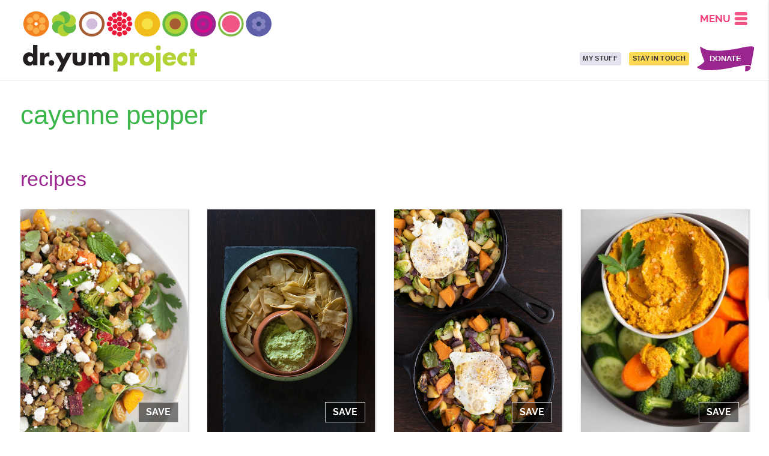

--- FILE ---
content_type: text/html; charset=utf-8
request_url: https://recipes.doctoryum.org/en/foods/cayenne-pepper
body_size: 4984
content:
<html language="en">
<head>
  <base href="/">
  <title>cayenne pepper - Doctor Yum Recipes</title>
  <link rel="stylesheet" href="https://recipe-edge.doctoryum.org/assets/application-60b36c8587a7feed75e7abf2edfeccf0cc06e5a87d24cb7205f5483637b946c2.css" media="all" />
  <meta name="csrf-param" content="authenticity_token" />
<meta name="csrf-token" content="c5mMnRXs1aUfHdV6UBdIzWnrxEbAF7xgIoJ1rH9hsuD_qGqALzHUMkFhv9B9ToI3zq1ukdj_wDr-DasiSF3mVg" />
  <meta name="viewport" content="width=device-width, initial-scale=1.0, maximum-scale=1.0, user-scalable=no" />  
  <link rel="icon" type="image/png" href="https://recipe-edge.doctoryum.org/assets/icons/favicon-apple-125f863c648f5e7e02955375744fdfa3e6810617bdbbfb1e93e5b32fe5d6564a.png">
  
<meta name="keywords" content="cayenne pepper, Recipe, Education, Nutrition, Cooking" />
<meta property="fb:app_id" content="229656874057698" />


  <link rel="stylesheet" href="https://use.typekit.net/zrp4bmm.css">
  <meta name='impact-site-verification' value='e854ac9d-ad5d-4c24-9825-3ee683f2b2ed' />
</head>

<body class="body-header-2020 recipes-host" ng-app="yum" data-lang="en">

<div class="dy-so {{mwk_so_active_class()}}" mwk-sos mwk-base-component="yum-recipe-admin-component">

    <section class="yum-slidein-nav-element no-print" style="">
  

  <div style="display: flex;">
    <div style="flex-grow: 1000"></div>
	<div style="cursor: pointer" onClick="document.querySelector('.yum-slidein-nav-element').classList.toggle('active');">
	  <img style="width: 1.5em; height: 1.3em; margin: 0.2em 0.4em 0 0" src="https://recipe-edge.doctoryum.org/assets/icons/three-bars-2-raspberry-sorbet-a758c23b37ac1074c5f5995810a130e8ba8f4b7399193dcb4086060c314a67fc.svg" />
	</div>
</div>

	<div class="ym-el" onclick="window.yum.elevator.goScene('main', '/')" >
    <img class="ym-circle" src="https://recipe-edge.doctoryum.org/assets/brand/circles/svgs/Avocado-1afaa40b70019b6113d2a1f3314824327deb3de95a182f20cd85e36fc4da0973.svg">
    Home
  </div>
<!--	<div class="ym-el" onclick="window.yum.elevator.goScene('healthy-family', '/#health-family')" >-->
<!--<img class="ym-circle" src="https://recipe-edge.doctoryum.org/assets/brand/circles/svgs/Beet-71a89715d22f05cb4da50f9c755f06f2c7a919dee3c4e466ca1c974ad4f5992a.svg">-->
<!--Healthy Family</div>-->
<!--	<div class="ym-el" onclick="window.yum.elevator.goScene('healthy-community', '/#healthy-community')" >-->
<!--<img class="ym-circle" src="https://recipe-edge.doctoryum.org/assets/brand/circles/svgs/Blueberry-835eb286c33d11d5f49429d608e608c0398529952d5d0689dcb53031fccb6748.svg">-->
<!--Healthy Community</div>-->
<!--	<div class="ym-el" onclick="window.yum.elevator.goScene('healthy-world', '/#healthy-world')" >-->
<!--<img class="ym-circle" src="https://recipe-edge.doctoryum.org/assets/brand/circles/svgs/Coconut-96cdc29aa3eaba589a14b0aace216b4470c556a41132133a6d9933f09d4e6afb.svg">-->
<!--Healthy World</div>-->
<!--	<div class="ym-el" onclick="window.yum.elevator.goScene('footer', '/#footer')" >-->
<!--<img class="ym-circle" src="https://recipe-edge.doctoryum.org/assets/brand/circles/svgs/Lemon-4df6c28d26db18868d1cc4c09b77e269f1fea2669d068bf1454a0d3f3a346c89.svg">-->
<!--Site Menu-->
<!--  </div>-->

		<div class="divider"></div>
		  <a class="ym-el" href="/en/recipes">
        <img class="ym-circle" src="https://recipe-edge.doctoryum.org/assets/brand/circles/svgs/Lettuce-5ee709c02442dc8d227817178ea29d2b385c280b3c7b7cb79ce7c85af3c65abb.svg">
        Recipes
      </a>
		  <a class="ym-el" href="/en/makers">
        <img class="ym-circle" src="https://recipe-edge.doctoryum.org/assets/brand/circles/svgs/Orange-17ea087b9794e0b0182cc5bfa3f06c00d242271cad2ba7db2e0ce0f86397b694.svg">
        Meal-o-matic
      </a>
		  <a class="ym-el" href="/en/my-stuff">
        <img class="ym-circle" src="https://recipe-edge.doctoryum.org/assets/brand/circles/svgs/Raspberry-bfb5687dc904c9752773c9ae5dd78552b734ed73c1488890fd40769636ed4249.svg">
        Meal Planner
      </a>
		  <a class="ym-el" href="/en/favorite-foods">
        <img class="ym-circle" src="https://recipe-edge.doctoryum.org/assets/brand/circles/svgs/Watermelon-59f43898e7f3dda3db18d073dda88583be26ed05687535a9ef233c7ed68eb47c.svg">
        Favorite Foods
      </a>
		  <a class="ym-el" href="/en/stories">
        <img class="ym-circle" src="https://recipe-edge.doctoryum.org/assets/brand/circles/svgs/Avocado-1afaa40b70019b6113d2a1f3314824327deb3de95a182f20cd85e36fc4da0973.svg">
        Blog / Stories
      </a>
		<div class="divider"></div>
		  <a class="ym-el" href="/en/stories/tag/baby-food">
        <img class="ym-circle" src="https://recipe-edge.doctoryum.org/assets/brand/circles/svgs/Beet-71a89715d22f05cb4da50f9c755f06f2c7a919dee3c4e466ca1c974ad4f5992a.svg">
        Baby Food Toolkit
      </a>
		  <a class="ym-el" href="/en/pages/preschool-adventure">
        <img class="ym-circle" src="https://recipe-edge.doctoryum.org/assets/brand/circles/svgs/Blueberry-835eb286c33d11d5f49429d608e608c0398529952d5d0689dcb53031fccb6748.svg">
        Food Adventure Program
      </a>
		  <a class="ym-el" href="/en/pages/home-edition">
        <img class="ym-circle" src="https://recipe-edge.doctoryum.org/assets/brand/circles/svgs/Coconut-96cdc29aa3eaba589a14b0aace216b4470c556a41132133a6d9933f09d4e6afb.svg">
        Food Adventure Home Edition
      </a>
		  <a class="ym-el" href="https://touchpoints.doctoryum.org/">
        <img class="ym-circle" src="https://recipe-edge.doctoryum.org/assets/brand/circles/svgs/Lemon-4df6c28d26db18868d1cc4c09b77e269f1fea2669d068bf1454a0d3f3a346c89.svg">
        Touchpoints
      </a>
		  <a class="ym-el" href="/en/login">
        <img class="ym-circle" src="https://recipe-edge.doctoryum.org/assets/brand/circles/svgs/Lettuce-5ee709c02442dc8d227817178ea29d2b385c280b3c7b7cb79ce7c85af3c65abb.svg">
        Log In
      </a>
		<div class="divider"></div>
		  <a class="ym-el" href="/en/pages/who-we-are">
        <img class="ym-circle" src="https://recipe-edge.doctoryum.org/assets/brand/circles/svgs/Orange-17ea087b9794e0b0182cc5bfa3f06c00d242271cad2ba7db2e0ce0f86397b694.svg">
        Who We Are
      </a>
		  <a class="ym-el" href="en/pages/team-members">
        <img class="ym-circle" src="https://recipe-edge.doctoryum.org/assets/brand/circles/svgs/Raspberry-bfb5687dc904c9752773c9ae5dd78552b734ed73c1488890fd40769636ed4249.svg">
        Our Team
      </a>
		  <a class="ym-el" href="en/stay-in-touch">
        <img class="ym-circle" src="https://recipe-edge.doctoryum.org/assets/brand/circles/svgs/Watermelon-59f43898e7f3dda3db18d073dda88583be26ed05687535a9ef233c7ed68eb47c.svg">
        Contact Us
      </a>
		  <a class="ym-el" href="/en/pages/our-partners">
        <img class="ym-circle" src="https://recipe-edge.doctoryum.org/assets/brand/circles/svgs/Avocado-1afaa40b70019b6113d2a1f3314824327deb3de95a182f20cd85e36fc4da0973.svg">
        Our Partners
      </a>
		  <a class="ym-el" href="https://dryum.myshopify.com/">
        <img class="ym-circle" src="https://recipe-edge.doctoryum.org/assets/brand/circles/svgs/Beet-71a89715d22f05cb4da50f9c755f06f2c7a919dee3c4e466ca1c974ad4f5992a.svg">
        Our Store
      </a>
		  <a class="ym-el" href="/donate">
        <img class="ym-circle" src="https://recipe-edge.doctoryum.org/assets/brand/circles/svgs/Blueberry-835eb286c33d11d5f49429d608e608c0398529952d5d0689dcb53031fccb6748.svg">
        Donate
      </a>


	
</section>

<header>
  
  
  
  <section class="header-2020 yum-header-under-banner-4">


    <div class="logo">
      <a href="/" target="_self">
        <img src="https://recipe-edge.doctoryum.org/assets/brand/dr-yum-logo-circles-06ec6a3396032c8af5c1bca02753dde9cb2459b09c77019b769235ed5fce36ce.svg" />
        <img class="logo-text" src="https://recipe-edge.doctoryum.org/assets/brand/dr-yum-logo-text-d81ff26854b8f2232a89e7ada97d885b7f2222660039f75d712c32ef6961b1e6.svg" />
      </a>
    </div>

    <span style="flex-grow: 100; flex-shrink: 100"></span>

    <section class="header-2020-rightside">
      <div class="nav-menu-holder no-print" onClick="document.querySelector('.yum-slidein-nav-element').classList.toggle('active');">
        <div class="nav-menu-holder-label">
          MENU
        </div>
        <img style="width: 1.5em; height: 1.3em" src="https://recipe-edge.doctoryum.org/assets/icons/three-bars-2-raspberry-sorbet-a758c23b37ac1074c5f5995810a130e8ba8f4b7399193dcb4086060c314a67fc.svg" />

      </div>
      <div class="nav-flank no-print">
      
			
        <span class="nav-not-narrow" style="display: flex;align-items:center;justify-content:center;">
          <a href="/en/my-stuff" class="donate-control dry-button light-blueberry full-height">MY STUFF</a>
        </span>
      
      

        <span class="nav-not-narrow" style="display: flex; align-items: center; justify-content: center; margin-left: 0.8em"><a href="/en/stay-in-touch" class="donate-control dry-button gold full-height ">STAY IN TOUCH</a></span>

        <span class="nav-not-narrow" style="display: flex; align-items: center; justify-content: center; margin-left: 0.8em; background-image: url(https://cloud.doctoryum.org/brand/10-for-10/donate-flag.svg); background-size: contain; background-repeat: no-repeat; width: 7.5em; background-position: center"><a href="https://www.doctoryum.org/en/pages/year-end-2023" class="full-height" style="color: white; text-decoration: none">DONATE</a></span>
        <span class="nav-only-narrow color-royal-blue" style="display: flex;align-items:center;justify-content:center"><a href="https://www.doctoryum.org/en/pages/year-end-2023" class="full-height" style="text-decoration: none">DONATE</a></span>


        
        <span style="width: 1em"></span>
      </div>
    
    </section>
    
    
    
  </section>


</header>





  <section class="wrapper">
    <div class="columns yum-content" style="width: 100%;" itemscope itemtype="http://schema.org/Recipe">
  <div class="col col-main gutter">

<div style="margin: 0 1em 1em 1em">

<h1>cayenne pepper</h1>
<br>
<div style="margin-bottom: 1em; clear: both; overflow: auto">


</div>





  <div class="food-facts-3">
</div>

  

  
  


  













    <h2 style="margin-top: 1em">Recipes</h2>
  <section>
    <div class="recipe-gallery">
  <div class="recipe-card recipe-list-saver" onClick="document.location='/en/recipes/veggie-lentil-salad-61725';"  data-recipe-slug="veggie-lentil-salad">
    <div class="image image-optim"  data-bg="background-image: url(https://cloud.doctoryum.org/recipes/veggie-lentil-salad/veggie-lentil-salad-879-primary.jpg);">
      
      <div class="on-image-tray not-saved not-saved-go-add">
        SAVE
      </div>
      <div class="on-image-tray saved saved-remove">
        ✓	SAVED
      </div>

    </div>
    <div class="label">Veggie Lentil Salad</div>
    <div class="gallery-action-tray">
      <div><a class="dry-button" href="/en/recipes/veggie-lentil-salad-61725">GO</a></div>
      <div class="recipe-saver no-print">
          
<span class="recipe-list-saver" data-recipe-slug="veggie-lentil-salad">
  <span class="not-saved not-saved-go-add">SAVE</span>
  <span class="saved">
    <span class="saved-button-style saved-remove">✓	SAVED</span>
    
  </span>
  <span class="either-saved" onclick="window.print();">PRINT</span>
</span>
      </div>
    </div>

  </div>
  <div class="recipe-card recipe-list-saver" onClick="document.location='/en/recipes/edamame-dip-82309';"  data-recipe-slug="edamame-dip">
    <div class="image image-optim"  data-bg="background-image: url(https://cloud.doctoryum.org/recipes/edamame-dip/edamame-dip-874-primary.jpeg);">
      
      <div class="on-image-tray not-saved not-saved-go-add">
        SAVE
      </div>
      <div class="on-image-tray saved saved-remove">
        ✓	SAVED
      </div>

    </div>
    <div class="label">Edamame Dip</div>
    <div class="gallery-action-tray">
      <div><a class="dry-button" href="/en/recipes/edamame-dip-82309">GO</a></div>
      <div class="recipe-saver no-print">
          
<span class="recipe-list-saver" data-recipe-slug="edamame-dip">
  <span class="not-saved not-saved-go-add">SAVE</span>
  <span class="saved">
    <span class="saved-button-style saved-remove">✓	SAVED</span>
    
  </span>
  <span class="either-saved" onclick="window.print();">PRINT</span>
</span>
      </div>
    </div>

  </div>
  <div class="recipe-card recipe-list-saver" onClick="document.location='/en/recipes/brussels-sprouts-sweet-potato-skillet-41281';"  data-recipe-slug="brussels-sprouts-sweet-potato-skillet">
    <div class="image image-optim"  data-bg="background-image: url(https://cloud.doctoryum.org/recipes/brussel-sprouts-sweet-potato-skillet/brussel-sprouts-sweet-potato-skillet-870-primary.jpg);">
      
      <div class="on-image-tray not-saved not-saved-go-add">
        SAVE
      </div>
      <div class="on-image-tray saved saved-remove">
        ✓	SAVED
      </div>

    </div>
    <div class="label">Brussels Sprouts &amp; Sweet Potato Skillet</div>
    <div class="gallery-action-tray">
      <div><a class="dry-button" href="/en/recipes/brussels-sprouts-sweet-potato-skillet-41281">GO</a></div>
      <div class="recipe-saver no-print">
          
<span class="recipe-list-saver" data-recipe-slug="brussels-sprouts-sweet-potato-skillet">
  <span class="not-saved not-saved-go-add">SAVE</span>
  <span class="saved">
    <span class="saved-button-style saved-remove">✓	SAVED</span>
    
  </span>
  <span class="either-saved" onclick="window.print();">PRINT</span>
</span>
      </div>
    </div>

  </div>
  <div class="recipe-card recipe-list-saver" onClick="document.location='/en/recipes/red-lentil-hummus-22476';"  data-recipe-slug="red-lentil-hummus">
    <div class="image image-optim"  data-bg="background-image: url(https://cloud.doctoryum.org/recipes/red-lentil-hummus/red-lentil-hummus-708-primary-gallery2.jpg);">
      
      <div class="on-image-tray not-saved not-saved-go-add">
        SAVE
      </div>
      <div class="on-image-tray saved saved-remove">
        ✓	SAVED
      </div>

    </div>
    <div class="label">Red Lentil Hummus</div>
    <div class="gallery-action-tray">
      <div><a class="dry-button" href="/en/recipes/red-lentil-hummus-22476">GO</a></div>
      <div class="recipe-saver no-print">
          
<span class="recipe-list-saver" data-recipe-slug="red-lentil-hummus">
  <span class="not-saved not-saved-go-add">SAVE</span>
  <span class="saved">
    <span class="saved-button-style saved-remove">✓	SAVED</span>
    
  </span>
  <span class="either-saved" onclick="window.print();">PRINT</span>
</span>
      </div>
    </div>

  </div>
  <div class="recipe-card recipe-list-saver" onClick="document.location='/en/recipes/sweet-potato-and-carrot-soup-75945';"  data-recipe-slug="sweet-potato-and-carrot-soup">
    <div class="image image-optim"  data-bg="background-image: url(https://cloud.doctoryum.org/recipes/sweet-potato-and-carrot-soup/sweet-potato-and-carrot-soup-512-primary-gallery2.jpg);">
      
      <div class="on-image-tray not-saved not-saved-go-add">
        SAVE
      </div>
      <div class="on-image-tray saved saved-remove">
        ✓	SAVED
      </div>

    </div>
    <div class="label">Sweet Potato and Carrot Soup</div>
    <div class="gallery-action-tray">
      <div><a class="dry-button" href="/en/recipes/sweet-potato-and-carrot-soup-75945">GO</a></div>
      <div class="recipe-saver no-print">
          
<span class="recipe-list-saver" data-recipe-slug="sweet-potato-and-carrot-soup">
  <span class="not-saved not-saved-go-add">SAVE</span>
  <span class="saved">
    <span class="saved-button-style saved-remove">✓	SAVED</span>
    
  </span>
  <span class="either-saved" onclick="window.print();">PRINT</span>
</span>
      </div>
    </div>

  </div>
  <div class="recipe-card recipe-list-saver" onClick="document.location='/en/recipes/spicy-veggie-chili-59024';"  data-recipe-slug="spicy-veggie-chili">
    <div class="image image-optim"  data-bg="background-image: url(https://cloud.doctoryum.org/recipes/spicy-veggie-chili/spicy-veggie-chili-179-primary-gallery2.jpg);">
      
      <div class="on-image-tray not-saved not-saved-go-add">
        SAVE
      </div>
      <div class="on-image-tray saved saved-remove">
        ✓	SAVED
      </div>

    </div>
    <div class="label">Spicy Veggie Chili</div>
    <div class="gallery-action-tray">
      <div><a class="dry-button" href="/en/recipes/spicy-veggie-chili-59024">GO</a></div>
      <div class="recipe-saver no-print">
          
<span class="recipe-list-saver" data-recipe-slug="spicy-veggie-chili">
  <span class="not-saved not-saved-go-add">SAVE</span>
  <span class="saved">
    <span class="saved-button-style saved-remove">✓	SAVED</span>
    
  </span>
  <span class="either-saved" onclick="window.print();">PRINT</span>
</span>
      </div>
    </div>

  </div>
  <div class="recipe-card recipe-list-saver" onClick="document.location='/en/recipes/brown-sugar-baked-spicy-salmon-74599';"  data-recipe-slug="brown-sugar-baked-spicy-salmon">
    <div class="image image-optim"  data-bg="background-image: url(https://cloud.doctoryum.org/recipes/brown-sugar-baked-spicy-salmon/brown-sugar-baked-spicy-salmon-176-primary-gallery2.jpg);">
      
      <div class="on-image-tray not-saved not-saved-go-add">
        SAVE
      </div>
      <div class="on-image-tray saved saved-remove">
        ✓	SAVED
      </div>

    </div>
    <div class="label">Brown Sugar Baked Spicy Salmon</div>
    <div class="gallery-action-tray">
      <div><a class="dry-button" href="/en/recipes/brown-sugar-baked-spicy-salmon-74599">GO</a></div>
      <div class="recipe-saver no-print">
          
<span class="recipe-list-saver" data-recipe-slug="brown-sugar-baked-spicy-salmon">
  <span class="not-saved not-saved-go-add">SAVE</span>
  <span class="saved">
    <span class="saved-button-style saved-remove">✓	SAVED</span>
    
  </span>
  <span class="either-saved" onclick="window.print();">PRINT</span>
</span>
      </div>
    </div>

  </div>
  <div class="recipe-card recipe-list-saver" onClick="document.location='/en/recipes/veggie-lentil-dal-30396';"  data-recipe-slug="veggie-lentil-dal">
    <div class="image image-optim"  data-bg="background-image: url(https://cloud.doctoryum.org/recipes/veggie-lentil-dal/veggie-lentil-dal-172-primary-gallery2.jpg);">
      
      <div class="on-image-tray not-saved not-saved-go-add">
        SAVE
      </div>
      <div class="on-image-tray saved saved-remove">
        ✓	SAVED
      </div>

    </div>
    <div class="label">Veggie Lentil Dal</div>
    <div class="gallery-action-tray">
      <div><a class="dry-button" href="/en/recipes/veggie-lentil-dal-30396">GO</a></div>
      <div class="recipe-saver no-print">
          
<span class="recipe-list-saver" data-recipe-slug="veggie-lentil-dal">
  <span class="not-saved not-saved-go-add">SAVE</span>
  <span class="saved">
    <span class="saved-button-style saved-remove">✓	SAVED</span>
    
  </span>
  <span class="either-saved" onclick="window.print();">PRINT</span>
</span>
      </div>
    </div>

  </div>
  <div class="recipe-card recipe-list-saver" onClick="document.location='/en/recipes/warm-potato-salad-85453';"  data-recipe-slug="warm-potato-salad">
    <div class="image image-optim"  data-bg="background-image: url(https://cloud.doctoryum.org/recipes/warm-potato-salad/warm-potato-salad-164-primary-gallery2.jpg);">
      
      <div class="on-image-tray not-saved not-saved-go-add">
        SAVE
      </div>
      <div class="on-image-tray saved saved-remove">
        ✓	SAVED
      </div>

    </div>
    <div class="label">Warm Potato Salad</div>
    <div class="gallery-action-tray">
      <div><a class="dry-button" href="/en/recipes/warm-potato-salad-85453">GO</a></div>
      <div class="recipe-saver no-print">
          
<span class="recipe-list-saver" data-recipe-slug="warm-potato-salad">
  <span class="not-saved not-saved-go-add">SAVE</span>
  <span class="saved">
    <span class="saved-button-style saved-remove">✓	SAVED</span>
    
  </span>
  <span class="either-saved" onclick="window.print();">PRINT</span>
</span>
      </div>
    </div>

  </div>
  <div class="recipe-card recipe-list-saver" onClick="document.location='/en/recipes/chickpea-curry-60413';"  data-recipe-slug="chickpea-curry">
    <div class="image image-optim"  data-bg="background-image: url(https://cloud.doctoryum.org/recipes/chickpea-curry/chickpea-curry-156-primary-gallery2.jpg);">
      
      <div class="on-image-tray not-saved not-saved-go-add">
        SAVE
      </div>
      <div class="on-image-tray saved saved-remove">
        ✓	SAVED
      </div>

    </div>
    <div class="label">Chickpea Curry</div>
    <div class="gallery-action-tray">
      <div><a class="dry-button" href="/en/recipes/chickpea-curry-60413">GO</a></div>
      <div class="recipe-saver no-print">
          
<span class="recipe-list-saver" data-recipe-slug="chickpea-curry">
  <span class="not-saved not-saved-go-add">SAVE</span>
  <span class="saved">
    <span class="saved-button-style saved-remove">✓	SAVED</span>
    
  </span>
  <span class="either-saved" onclick="window.print();">PRINT</span>
</span>
      </div>
    </div>

  </div>
  <div class="recipe-card recipe-list-saver" onClick="document.location='/en/recipes/cornmeal-dusted-okra-and-potatoes-62088';"  data-recipe-slug="cornmeal-dusted-okra-and-potatoes">
    <div class="image image-optim"  data-bg="background-image: url(https://cloud.doctoryum.org/recipes/cornmeal-dusted-okra-and-potatoes/cornmeal-dusted-okra-and-potatoes-155-primary-gallery2.jpg);">
      
      <div class="on-image-tray not-saved not-saved-go-add">
        SAVE
      </div>
      <div class="on-image-tray saved saved-remove">
        ✓	SAVED
      </div>

    </div>
    <div class="label">Cornmeal Dusted Okra and Potatoes</div>
    <div class="gallery-action-tray">
      <div><a class="dry-button" href="/en/recipes/cornmeal-dusted-okra-and-potatoes-62088">GO</a></div>
      <div class="recipe-saver no-print">
          
<span class="recipe-list-saver" data-recipe-slug="cornmeal-dusted-okra-and-potatoes">
  <span class="not-saved not-saved-go-add">SAVE</span>
  <span class="saved">
    <span class="saved-button-style saved-remove">✓	SAVED</span>
    
  </span>
  <span class="either-saved" onclick="window.print();">PRINT</span>
</span>
      </div>
    </div>

  </div>
  <div class="recipe-card recipe-list-saver" onClick="document.location='/en/recipes/veggitos-98476';"  data-recipe-slug="veggitos">
    <div class="image image-optim"  data-bg="background-image: url(https://cloud.doctoryum.org/recipes/veggitos/veggitos-154-primary-gallery2.jpg);">
      
      <div class="on-image-tray not-saved not-saved-go-add">
        SAVE
      </div>
      <div class="on-image-tray saved saved-remove">
        ✓	SAVED
      </div>

    </div>
    <div class="label">Veggitos</div>
    <div class="gallery-action-tray">
      <div><a class="dry-button" href="/en/recipes/veggitos-98476">GO</a></div>
      <div class="recipe-saver no-print">
          
<span class="recipe-list-saver" data-recipe-slug="veggitos">
  <span class="not-saved not-saved-go-add">SAVE</span>
  <span class="saved">
    <span class="saved-button-style saved-remove">✓	SAVED</span>
    
  </span>
  <span class="either-saved" onclick="window.print();">PRINT</span>
</span>
      </div>
    </div>

  </div>
  <div class="recipe-card recipe-list-saver" onClick="document.location='/en/recipes/vegetarian-summer-gumbo-58841';"  data-recipe-slug="vegetarian-summer-gumbo">
    <div class="image image-optim"  data-bg="background-image: url(https://cloud.doctoryum.org/recipes/vegetarian-summer-gumbo/vegetarian-summer-gumbo-119-primary-gallery2.jpg);">
      
      <div class="on-image-tray not-saved not-saved-go-add">
        SAVE
      </div>
      <div class="on-image-tray saved saved-remove">
        ✓	SAVED
      </div>

    </div>
    <div class="label">Vegetarian Summer Gumbo</div>
    <div class="gallery-action-tray">
      <div><a class="dry-button" href="/en/recipes/vegetarian-summer-gumbo-58841">GO</a></div>
      <div class="recipe-saver no-print">
          
<span class="recipe-list-saver" data-recipe-slug="vegetarian-summer-gumbo">
  <span class="not-saved not-saved-go-add">SAVE</span>
  <span class="saved">
    <span class="saved-button-style saved-remove">✓	SAVED</span>
    
  </span>
  <span class="either-saved" onclick="window.print();">PRINT</span>
</span>
      </div>
    </div>

  </div>
  <div class="recipe-card recipe-list-saver" onClick="document.location='/en/recipes/barbecue-kale-chips-43760';"  data-recipe-slug="barbecue-kale-chips">
    <div class="image image-optim"  data-bg="background-image: url(https://cloud.doctoryum.org/recipes/barbecue-kale-chips/barbecue-kale-chips-81-primary-gallery2.jpg);">
      
      <div class="on-image-tray not-saved not-saved-go-add">
        SAVE
      </div>
      <div class="on-image-tray saved saved-remove">
        ✓	SAVED
      </div>

    </div>
    <div class="label">Barbecue Kale Chips</div>
    <div class="gallery-action-tray">
      <div><a class="dry-button" href="/en/recipes/barbecue-kale-chips-43760">GO</a></div>
      <div class="recipe-saver no-print">
          
<span class="recipe-list-saver" data-recipe-slug="barbecue-kale-chips">
  <span class="not-saved not-saved-go-add">SAVE</span>
  <span class="saved">
    <span class="saved-button-style saved-remove">✓	SAVED</span>
    
  </span>
  <span class="either-saved" onclick="window.print();">PRINT</span>
</span>
      </div>
    </div>

  </div>
  <div class="recipe-card recipe-list-saver" onClick="document.location='/en/recipes/slow-cooker-pork-and-apple-curry-59292';"  data-recipe-slug="slow-cooker-pork-and-apple-curry">
    <div class="image image-optim"  data-bg="background-image: url(https://cloud.doctoryum.org/recipes/slow-cooker-pork-and-apple-curry/slow-cooker-pork-and-apple-curry-59-primary-gallery2.jpg);">
      
      <div class="on-image-tray not-saved not-saved-go-add">
        SAVE
      </div>
      <div class="on-image-tray saved saved-remove">
        ✓	SAVED
      </div>

    </div>
    <div class="label">Slow Cooker Pork and Apple Curry</div>
    <div class="gallery-action-tray">
      <div><a class="dry-button" href="/en/recipes/slow-cooker-pork-and-apple-curry-59292">GO</a></div>
      <div class="recipe-saver no-print">
          
<span class="recipe-list-saver" data-recipe-slug="slow-cooker-pork-and-apple-curry">
  <span class="not-saved not-saved-go-add">SAVE</span>
  <span class="saved">
    <span class="saved-button-style saved-remove">✓	SAVED</span>
    
  </span>
  <span class="either-saved" onclick="window.print();">PRINT</span>
</span>
      </div>
    </div>

  </div>
  <div class="recipe-card recipe-list-saver" onClick="document.location='/en/recipes/squash-and-chickpea-stew-with-greens-77781';"  data-recipe-slug="squash-and-chickpea-stew-with-greens">
    <div class="image image-optim"  data-bg="background-image: url(https://cloud.doctoryum.org/recipes/squash-and-chickpea-stew-with-greens/squash-and-chickpea-stew-with-greens-58-primary-gallery2.jpg);">
      
      <div class="on-image-tray not-saved not-saved-go-add">
        SAVE
      </div>
      <div class="on-image-tray saved saved-remove">
        ✓	SAVED
      </div>

    </div>
    <div class="label">Squash and Chickpea Stew with Greens</div>
    <div class="gallery-action-tray">
      <div><a class="dry-button" href="/en/recipes/squash-and-chickpea-stew-with-greens-77781">GO</a></div>
      <div class="recipe-saver no-print">
          
<span class="recipe-list-saver" data-recipe-slug="squash-and-chickpea-stew-with-greens">
  <span class="not-saved not-saved-go-add">SAVE</span>
  <span class="saved">
    <span class="saved-button-style saved-remove">✓	SAVED</span>
    
  </span>
  <span class="either-saved" onclick="window.print();">PRINT</span>
</span>
      </div>
    </div>

  </div>
  <div class="recipe-card recipe-list-saver" onClick="document.location='/en/recipes/asian-chicken-noodle-soup-12351';"  data-recipe-slug="asian-chicken-noodle-soup">
    <div class="image image-optim"  data-bg="background-image: url(https://cloud.doctoryum.org/recipes/asian-chicken-noodle-soup/asian-chicken-noodle-soup-51-primary-gallery2.jpg);">
      
      <div class="on-image-tray not-saved not-saved-go-add">
        SAVE
      </div>
      <div class="on-image-tray saved saved-remove">
        ✓	SAVED
      </div>

    </div>
    <div class="label">Asian Chicken Noodle Soup</div>
    <div class="gallery-action-tray">
      <div><a class="dry-button" href="/en/recipes/asian-chicken-noodle-soup-12351">GO</a></div>
      <div class="recipe-saver no-print">
          
<span class="recipe-list-saver" data-recipe-slug="asian-chicken-noodle-soup">
  <span class="not-saved not-saved-go-add">SAVE</span>
  <span class="saved">
    <span class="saved-button-style saved-remove">✓	SAVED</span>
    
  </span>
  <span class="either-saved" onclick="window.print();">PRINT</span>
</span>
      </div>
    </div>

  </div>
  <div class="recipe-card recipe-list-saver" onClick="document.location='/en/recipes/witchs-brew-veggie-stew-87527';"  data-recipe-slug="witchs-brew-veggie-stew">
    <div class="image image-optim"  data-bg="background-image: url(https://cloud.doctoryum.org/recipes/witchs-brew-veggie-stew/witchs-brew-veggie-stew-16-primary-gallery2.jpg);">
      
      <div class="on-image-tray not-saved not-saved-go-add">
        SAVE
      </div>
      <div class="on-image-tray saved saved-remove">
        ✓	SAVED
      </div>

    </div>
    <div class="label">Witch&#39;s Brew Veggie Stew</div>
    <div class="gallery-action-tray">
      <div><a class="dry-button" href="/en/recipes/witchs-brew-veggie-stew-87527">GO</a></div>
      <div class="recipe-saver no-print">
          
<span class="recipe-list-saver" data-recipe-slug="witchs-brew-veggie-stew">
  <span class="not-saved not-saved-go-add">SAVE</span>
  <span class="saved">
    <span class="saved-button-style saved-remove">✓	SAVED</span>
    
  </span>
  <span class="either-saved" onclick="window.print();">PRINT</span>
</span>
      </div>
    </div>

  </div>

</div>





  </section>


    </div>
  </div>
</div>



  </section>

  <div class="dy-so-1" mwk-so mwk-so-index="1">
    <div class="dy-so-panel">

    </div>
    <div class="dy-so-pinned"  style="display: none">
    </div>
  </div>
  <div class="dy-so-2" mwk-so mwk-so-index="2">
    <div class="dy-so-panel">

    </div>
    <div class="dy-so-pinned"  style="display: none">
    </div>
    
  </div>
  <div class="dy-so-3" mwk-so mwk-so-index="3">
    <div class="dy-so-panel">

    </div>
    <div class="dy-so-pinned"  style="display: none">
    </div>
  </div>
  <div class="dy-so-4" mwk-so mwk-so-index="4">
    <div class="dy-so-panel">

    </div>
    <div class="dy-so-pinned"  style="display: none">
    </div>
  </div>
  <div class="dy-so-5" mwk-so mwk-so-index="5">
    <div class="dy-so-panel">

    </div>
    <div class="dy-so-pinned"  style="display: none">
    </div>
  </div>
  


<section class="new-home-footer">
  <div class="footer-divider">
  </div>
  
  
  <section class="footer-areas no-print">
    <section>
      <h4><b>Features</b></h4>
      <div>
        <a href="/en/recipes">Recipes</a>
      </div>
      <div>
        <a href="/en/makers">Meal-o-matic</a>
      </div>
      <div>
        <a href="/en/classes">Classes &amp; Events</a>
      </div>
      <div>
        <a href="/en/favorite-foods">Favorite Foods</a>
      </div>
      <div>
        <a href="/en/my-stuff">My Stuff &amp; Meal Planner</a>
      </div>
      <div>
        <a href="/es/tags/spanish">Recetas en español</a>
      </div>
      <div>
        <a href="/en/login">Log in</a>
      </div>
    </section>
    <section>
      <h4><b>About Us</b></h4>
      <div>
        <a href="/en/pages/who-we-are">Who We Are</a>
      </div>
      <div>
        <a href="/en/stay-in-touch">Connect &amp; Stay in Touch</a>
      </div>
      <div>
        <a href="/en/pages/our-partners">Partners</a>
      </div>
      <div>
        <a href="/donate">Donate</a>
      </div>
      <div>
        <a href="/en/pages/in-the-media">Dr. Yum In the news</a>
      </div>
      <img style="width: 10em; margin-top: 0.5em" src="https://cloud.doctoryum.org/orgs/candid/candid-seal-platinum-2025.png">
    </section>
    <section>
      <h4><b>Resources</b></h4>
      <div>
        <a href="/en/classes">Classes &amp; Events</a>
      </div>
      <div>
        <a href="/en/stories">Stories &amp; Blog Posts</a>
      </div>
      <div>
        <a href="/en/videos">Video Library</a>
      </div>
      <div>
        <a href="/en/pages/food-education-flyers">Flyers &amp; Downloadables</a>
      </div>
      <div>
        <a href="https://dryum.myshopify.com/">Shop</a>
      </div>
    </section>
  </section>
  
  <section class="copyright">
    <div>Copyright 2015-2026 by The Doctor Yum Project, All Rights Reserved</div>
  </section>
</section>

<div class="print-only-block">https://recipes.doctoryum.org/en/foods/cayenne-pepper</div>

<script src="https://recipe-edge.doctoryum.org/packs/js/public-web-05e300b9c3dc76bb5635.js"></script>
<script src="https://recipe-edge.doctoryum.org/assets/manifest-public-3b82ce06f7163e1fb8337923881da5aec0c0d15a3520c15ac90e6a9b16ba312e.js" data-turbolinks-track="false"></script>

<!-- content for js start -->
<script>
document.addEventListener('DOMContentLoaded', function() {
  io = new ImageLoadOnScroll;
  io.setup();
  io.scan_page();
})
</script>

<!-- content for js end -->

<!-- Global site tag (gtag.js) - Google Analytics -->
<script async src="https://www.googletagmanager.com/gtag/js?id=UA-21425814-1"></script>
<script>
  window.dataLayer = window.dataLayer || [];
  function gtag(){dataLayer.push(arguments);}
  gtag('js', new Date());

  gtag('config', 'UA-21425814-1');
</script>


  <!-- Start of HubSpot Embed Code -->
  <script type="text/javascript" id="hs-script-loader" async defer src="//js-na2.hs-scripts.com/242964867.js"></script>
  <!-- End of HubSpot Embed Code -->

</body>
</html>



--- FILE ---
content_type: text/css;charset=utf-8
request_url: https://use.typekit.net/zrp4bmm.css
body_size: 766
content:
/*
 * The Typekit service used to deliver this font or fonts for use on websites
 * is provided by Adobe and is subject to these Terms of Use
 * http://www.adobe.com/products/eulas/tou_typekit. For font license
 * information, see the list below.
 *
 * raleway:
 *   - http://typekit.com/eulas/00000000000000003b9b13ad
 *   - http://typekit.com/eulas/00000000000000003b9b13b9
 *   - http://typekit.com/eulas/00000000000000003b9b13b3
 *   - http://typekit.com/eulas/00000000000000003b9b13b5
 *   - http://typekit.com/eulas/00000000000000003b9b13b1
 *   - http://typekit.com/eulas/00000000000000003b9b13ac
 *   - http://typekit.com/eulas/00000000000000003b9b13b0
 *   - http://typekit.com/eulas/00000000000000003b9b13b2
 *   - http://typekit.com/eulas/00000000000000003b9b13b4
 *   - http://typekit.com/eulas/00000000000000003b9b13b8
 *
 * © 2009-2026 Adobe Systems Incorporated. All Rights Reserved.
 */
/*{"last_published":"2021-08-23 05:25:27 UTC"}*/

@import url("https://p.typekit.net/p.css?s=1&k=zrp4bmm&ht=tk&f=5469.18456.18457.18458.18459.37552.37554.37555.37556.37558&a=84331458&app=typekit&e=css");

@font-face {
font-family:"raleway";
src:url("https://use.typekit.net/af/844105/00000000000000003b9b13ad/27/l?subset_id=2&fvd=n1&v=3") format("woff2"),url("https://use.typekit.net/af/844105/00000000000000003b9b13ad/27/d?subset_id=2&fvd=n1&v=3") format("woff"),url("https://use.typekit.net/af/844105/00000000000000003b9b13ad/27/a?subset_id=2&fvd=n1&v=3") format("opentype");
font-display:auto;font-style:normal;font-weight:100;font-stretch:normal;
}

@font-face {
font-family:"raleway";
src:url("https://use.typekit.net/af/73e1a8/00000000000000003b9b13b9/27/l?primer=7cdcb44be4a7db8877ffa5c0007b8dd865b3bbc383831fe2ea177f62257a9191&fvd=n7&v=3") format("woff2"),url("https://use.typekit.net/af/73e1a8/00000000000000003b9b13b9/27/d?primer=7cdcb44be4a7db8877ffa5c0007b8dd865b3bbc383831fe2ea177f62257a9191&fvd=n7&v=3") format("woff"),url("https://use.typekit.net/af/73e1a8/00000000000000003b9b13b9/27/a?primer=7cdcb44be4a7db8877ffa5c0007b8dd865b3bbc383831fe2ea177f62257a9191&fvd=n7&v=3") format("opentype");
font-display:auto;font-style:normal;font-weight:700;font-stretch:normal;
}

@font-face {
font-family:"raleway";
src:url("https://use.typekit.net/af/8e698b/00000000000000003b9b13b3/27/l?primer=7cdcb44be4a7db8877ffa5c0007b8dd865b3bbc383831fe2ea177f62257a9191&fvd=n4&v=3") format("woff2"),url("https://use.typekit.net/af/8e698b/00000000000000003b9b13b3/27/d?primer=7cdcb44be4a7db8877ffa5c0007b8dd865b3bbc383831fe2ea177f62257a9191&fvd=n4&v=3") format("woff"),url("https://use.typekit.net/af/8e698b/00000000000000003b9b13b3/27/a?primer=7cdcb44be4a7db8877ffa5c0007b8dd865b3bbc383831fe2ea177f62257a9191&fvd=n4&v=3") format("opentype");
font-display:auto;font-style:normal;font-weight:400;font-stretch:normal;
}

@font-face {
font-family:"raleway";
src:url("https://use.typekit.net/af/11282a/00000000000000003b9b13b5/27/l?subset_id=2&fvd=n5&v=3") format("woff2"),url("https://use.typekit.net/af/11282a/00000000000000003b9b13b5/27/d?subset_id=2&fvd=n5&v=3") format("woff"),url("https://use.typekit.net/af/11282a/00000000000000003b9b13b5/27/a?subset_id=2&fvd=n5&v=3") format("opentype");
font-display:auto;font-style:normal;font-weight:500;font-stretch:normal;
}

@font-face {
font-family:"raleway";
src:url("https://use.typekit.net/af/74d1b5/00000000000000003b9b13b1/27/l?subset_id=2&fvd=n3&v=3") format("woff2"),url("https://use.typekit.net/af/74d1b5/00000000000000003b9b13b1/27/d?subset_id=2&fvd=n3&v=3") format("woff"),url("https://use.typekit.net/af/74d1b5/00000000000000003b9b13b1/27/a?subset_id=2&fvd=n3&v=3") format("opentype");
font-display:auto;font-style:normal;font-weight:300;font-stretch:normal;
}

@font-face {
font-family:"raleway";
src:url("https://use.typekit.net/af/8f262f/00000000000000003b9b13ac/27/l?subset_id=2&fvd=i1&v=3") format("woff2"),url("https://use.typekit.net/af/8f262f/00000000000000003b9b13ac/27/d?subset_id=2&fvd=i1&v=3") format("woff"),url("https://use.typekit.net/af/8f262f/00000000000000003b9b13ac/27/a?subset_id=2&fvd=i1&v=3") format("opentype");
font-display:auto;font-style:italic;font-weight:100;font-stretch:normal;
}

@font-face {
font-family:"raleway";
src:url("https://use.typekit.net/af/0b59d6/00000000000000003b9b13b0/27/l?subset_id=2&fvd=i3&v=3") format("woff2"),url("https://use.typekit.net/af/0b59d6/00000000000000003b9b13b0/27/d?subset_id=2&fvd=i3&v=3") format("woff"),url("https://use.typekit.net/af/0b59d6/00000000000000003b9b13b0/27/a?subset_id=2&fvd=i3&v=3") format("opentype");
font-display:auto;font-style:italic;font-weight:300;font-stretch:normal;
}

@font-face {
font-family:"raleway";
src:url("https://use.typekit.net/af/f99f28/00000000000000003b9b13b2/27/l?primer=7cdcb44be4a7db8877ffa5c0007b8dd865b3bbc383831fe2ea177f62257a9191&fvd=i4&v=3") format("woff2"),url("https://use.typekit.net/af/f99f28/00000000000000003b9b13b2/27/d?primer=7cdcb44be4a7db8877ffa5c0007b8dd865b3bbc383831fe2ea177f62257a9191&fvd=i4&v=3") format("woff"),url("https://use.typekit.net/af/f99f28/00000000000000003b9b13b2/27/a?primer=7cdcb44be4a7db8877ffa5c0007b8dd865b3bbc383831fe2ea177f62257a9191&fvd=i4&v=3") format("opentype");
font-display:auto;font-style:italic;font-weight:400;font-stretch:normal;
}

@font-face {
font-family:"raleway";
src:url("https://use.typekit.net/af/b0477e/00000000000000003b9b13b4/27/l?subset_id=2&fvd=i5&v=3") format("woff2"),url("https://use.typekit.net/af/b0477e/00000000000000003b9b13b4/27/d?subset_id=2&fvd=i5&v=3") format("woff"),url("https://use.typekit.net/af/b0477e/00000000000000003b9b13b4/27/a?subset_id=2&fvd=i5&v=3") format("opentype");
font-display:auto;font-style:italic;font-weight:500;font-stretch:normal;
}

@font-face {
font-family:"raleway";
src:url("https://use.typekit.net/af/804528/00000000000000003b9b13b8/27/l?primer=7cdcb44be4a7db8877ffa5c0007b8dd865b3bbc383831fe2ea177f62257a9191&fvd=i7&v=3") format("woff2"),url("https://use.typekit.net/af/804528/00000000000000003b9b13b8/27/d?primer=7cdcb44be4a7db8877ffa5c0007b8dd865b3bbc383831fe2ea177f62257a9191&fvd=i7&v=3") format("woff"),url("https://use.typekit.net/af/804528/00000000000000003b9b13b8/27/a?primer=7cdcb44be4a7db8877ffa5c0007b8dd865b3bbc383831fe2ea177f62257a9191&fvd=i7&v=3") format("opentype");
font-display:auto;font-style:italic;font-weight:700;font-stretch:normal;
}

.tk-raleway { font-family: "raleway",sans-serif; }


--- FILE ---
content_type: image/svg+xml
request_url: https://recipe-edge.doctoryum.org/assets/brand/circles/svgs/Lettuce-5ee709c02442dc8d227817178ea29d2b385c280b3c7b7cb79ce7c85af3c65abb.svg
body_size: 114
content:
<svg xmlns="http://www.w3.org/2000/svg" viewBox="0 0 81.96 87.84"><defs><style>.cls-1{fill:#62bb46;}.cls-2{fill:#b2d235;}</style></defs><g id="Layer_2" data-name="Layer 2"><g id="Layer_1-2" data-name="Layer 1"><circle class="cls-1" cx="40.98" cy="21.96" r="21.96"/><circle class="cls-2" cx="21.96" cy="32.94" r="21.96" transform="translate(-17.47 29.44) rotate(-51.24)"/><circle class="cls-1" cx="21.96" cy="54.9" r="21.96" transform="translate(-29.54 25.84) rotate(-38.76)"/><circle class="cls-2" cx="40.98" cy="65.88" r="21.96"/><circle class="cls-1" cx="60" cy="54.9" r="21.96" transform="translate(-20.37 67.31) rotate(-51.24)"/><path class="cls-2" d="M79,22A21.93,21.93,0,0,0,60,11,22,22,0,0,1,41,43.92h0A22,22,0,1,0,79,22Z"/></g></g></svg>

--- FILE ---
content_type: image/svg+xml
request_url: https://recipe-edge.doctoryum.org/assets/icons/three-bars-2-raspberry-sorbet-a758c23b37ac1074c5f5995810a130e8ba8f4b7399193dcb4086060c314a67fc.svg
body_size: 188
content:
<?xml version="1.0" encoding="utf-8"?>
<!DOCTYPE svg PUBLIC "-//W3C//DTD SVG 1.1//EN" "http://www.w3.org/Graphics/SVG/1.1/DTD/svg11.dtd">
<svg version="1.1" id="TBLayer" xmlns="http://www.w3.org/2000/svg" xmlns:xlink="http://www.w3.org/1999/xlink" x="0px" y="0px"
	 viewBox="0 0 400 400" enable-background="new 0 0 400 400" xml:space="preserve">
<path fill="#F05586" d="M348.9,100.8H52.4c-27.6,0-50.1-22-50.1-49.7S24.7,1.5,52.4,1.5h296.6c27.6,0,50.1,22,50.1,49.7
	S376.6,100.8,348.9,100.8z"/>
<path fill="#F05586" d="M348.9,247.1H52.4c-27.6,0-50.1-22.3-50.1-50s22.4-50,50.1-50h296.6c27.6,0,50.1,22.3,50.1,50
	S376.6,247.1,348.9,247.1z"/>
<path fill="#F05586" d="M348.9,397.4H52.4c-27.6,0-50.1-22-50.1-49.7c0-27.6,22.4-49.7,50.1-49.7h296.6c27.6,0,50.1,22,50.1,49.7
	C399,375.4,376.6,397.4,348.9,397.4z"/>
</svg>

